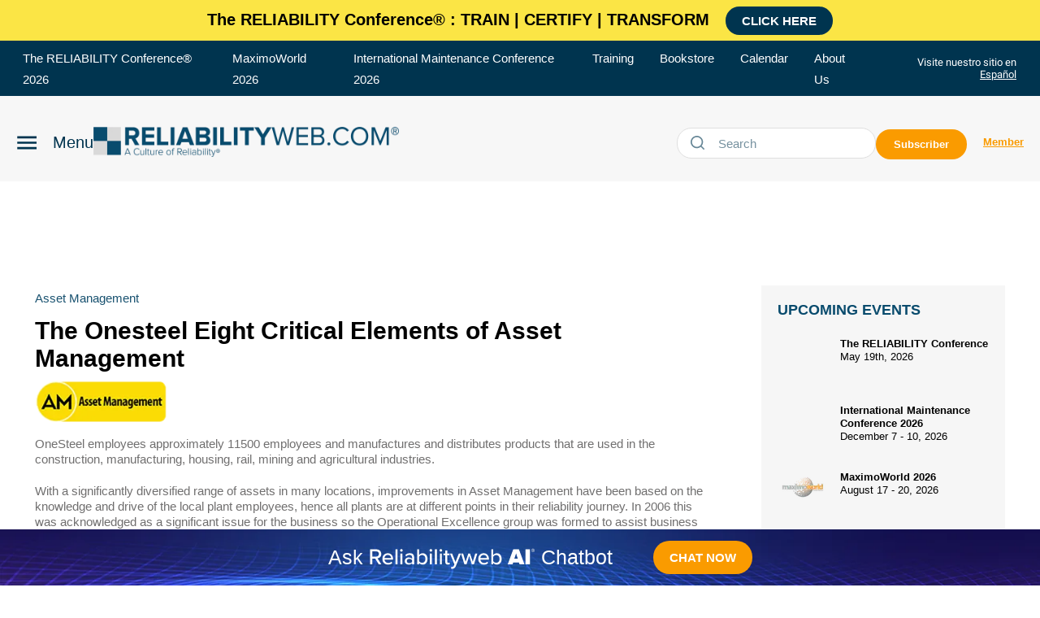

--- FILE ---
content_type: text/html; charset=utf-8
request_url: https://www.google.com/recaptcha/api2/aframe
body_size: 266
content:
<!DOCTYPE HTML><html><head><meta http-equiv="content-type" content="text/html; charset=UTF-8"></head><body><script nonce="ax9M1oU4i-CdBe3ykeF6vA">/** Anti-fraud and anti-abuse applications only. See google.com/recaptcha */ try{var clients={'sodar':'https://pagead2.googlesyndication.com/pagead/sodar?'};window.addEventListener("message",function(a){try{if(a.source===window.parent){var b=JSON.parse(a.data);var c=clients[b['id']];if(c){var d=document.createElement('img');d.src=c+b['params']+'&rc='+(localStorage.getItem("rc::a")?sessionStorage.getItem("rc::b"):"");window.document.body.appendChild(d);sessionStorage.setItem("rc::e",parseInt(sessionStorage.getItem("rc::e")||0)+1);localStorage.setItem("rc::h",'1768967474459');}}}catch(b){}});window.parent.postMessage("_grecaptcha_ready", "*");}catch(b){}</script></body></html>